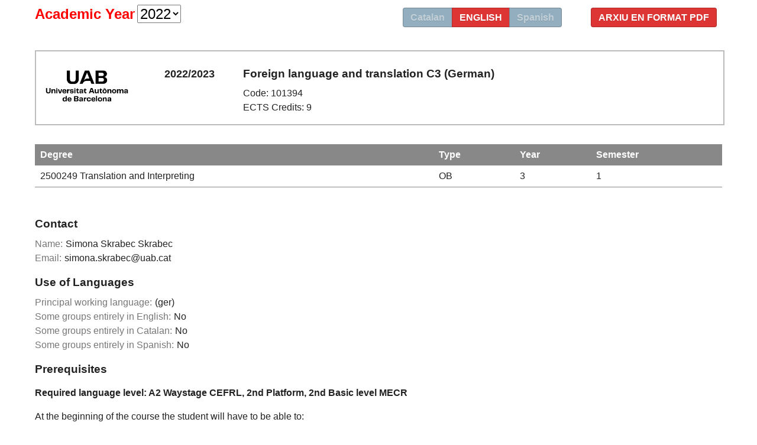

--- FILE ---
content_type: text/html;charset=ISO-8859-1
request_url: https://guies.uab.cat/guies_docents/public/portal/html/2022/assignatura/101394/en
body_size: 32023
content:













	
	
	
	

	
		
			
			
			
		
		
	





<html xmlns="http://www.w3.org/1999/xhtml" lang="en" xml:lang="en">
<head>
	<meta http-equiv="Content-Type" content="text/html; charset=iso-8859-1"/>
	<meta http-equiv="Pragma" content="no-cache"/>

	<title>AGD :: Aplicatiu de Guies Docents v2.1</title>

	<link  href="https://guies.uab.cat/guies_docents/css/guies_portal.css" type="text/css"  rel="stylesheet"/>
</head>
<body>
	<div class="wrap_guia">
		
				

			
				
					
				
				
			

			

			

			
				
					
					
				
			
		

		

		
			
			
			
			
				
					<div class="panell50">
						<ul class="radio">
							<li class="active"><a target="_blank" href="https://ddd.uab.cat/pub/procur/2022-23/g101394a2022-23iENG.pdf">Arxiu en format PDF</a></li>
						</ul>
					</div>
				

				<div class="panell50">
					<ul class="radio">
						<li ><a href="https://guies.uab.cat/guies_docents/public/portal/html/2022/assignatura/101394/ca">Catalan</a></li>						
						<li class="active"><a href="https://guies.uab.cat/guies_docents/public/portal/html/2022/assignatura/101394/en">english</a></li>						
						<li ><a href="https://guies.uab.cat/guies_docents/public/portal/html/2022/assignatura/101394/es">Spanish</a></li>						
					</ul>                                                                        
				</div>

				
					<div class="panell50">
						<span STYLE="font-size:18.0pt;color:red;"><strong>Academic Year</strong></span>
						<select STYLE="font-size:18.0pt" name="selectAnyAcademic" onchange="if (this.value) window.location.href=this.value">
								
								<option value="https://guies.uab.cat/guies_docents/public/portal/html/2025/assignatura/101394/en" >2025</option>
								
								<option value="https://guies.uab.cat/guies_docents/public/portal/html/2024/assignatura/101394/en" >2024</option>
								
								<option value="https://guies.uab.cat/guies_docents/public/portal/html/2023/assignatura/101394/en" >2023</option>
								
								<option value="https://guies.uab.cat/guies_docents/public/portal/html/2022/assignatura/101394/en" selected>2022</option>
								
								<option value="https://guies.uab.cat/guies_docents/public/portal/html/2021/assignatura/101394/en" >2021</option>
							
						</select>
					</div>
				

				<div class="clear"></div>
				
				
				
				<div class="clear"></div>
			
				<br />

							
					<div class="guia">
						
						
						
						

						
											<div class="capcelera">
										
																		<div class="logoUAB"><img src="/css/imgs/logoUABGuia.png" alt="Logo UAB"/></div>
										
																		<div class="any_academic" >2022/2023</div>
										
																		<div class="assignaturaInfo">
										
																			<h2>
										
																				
										
																					Foreign language and translation C3 (German)
										
																						
										
																					
										
																					
										
																			</h2>
										
																			<span class="codi_assignatura">Code: 101394</span>
										
																			<span class="credits">ECTS Credits: 9</span>
										
																		</div>
										
																	</div>
										
																	<div class="relacions">
										
																		<table>
										
																			<thead>
										
																				<tr>
										
																					<th>Degree</th>
										
																					<th>Type</th>
										
																					<th>Year</th>
										
																					<th>Semester</th>
										
																				</tr>
										
																			</thead>
										
																			<tbody>
										
																				
										
																					<tr>
										
																						<td><span class="codi">2500249</span> Translation and Interpreting</td>
										
																						<td>OB</td>
										
																						<td>3</td>
										
																						<td>1</td>
										
																					</tr>
										
											
										
																					
										
																				
										
																			</tbody>
										
																		</table>
										
																	</div>
										
																	
										
																	<div class="contacte">
										
																		<h2>Contact</h2>
										
											
										
																		<dl>
										
																			<dt>Name:</dt><dd>Simona Skrabec Skrabec</dd>
										
																			<dt>Email:</dt><dd>simona.skrabec@uab.cat</dd>
										
																		</dl>
										
																	</div>
										
											
										
																	<div class="idiomes">
										
																		<h2>Use of Languages</h2>
										
											
										
																		<dl>
										
																			<dt>Principal working language:</dt><dd> (ger)</dd>
										
																			
										
																			
										
																				<dt>Some groups entirely in English:</dt><dd>No</dd>
										
																				<dt>Some groups entirely in Catalan:</dt><dd>No</dd>
										
																				<dt>Some groups entirely in Spanish:</dt><dd>No</dd>
										
																			
										
																		</dl>
										
																	</div>
										
																	
										
																	<div class="clear"></div>
										
																	
										
																	<div class="prerequisits">
										
																		<h2>Prerequisites</h2>
										
											
										
																		<p><strong>Required language level: A2 Waystage CEFRL, 2nd Platform, 2nd Basic level MECR</strong></p>
										
											<p>At the beginning of the course the student will have to be able to:</p>
										
											<ul>
										
											<li>Understand written texts on everyday topics. (MCRE-FTI A2.2.)</li>
										
											<li>Produce written texts on everyday topics. (MCRE-FTI A2.2.)</li>
										
											<li>Understand information from short and simple oral texts on topics related to the concrete and immediate environment. (MCRE-FTI A1.2.)</li>
										
											<li>To produce very short and simple oral texts on subjects related to the concrete and immediate environment. (MCRE-FTI A1.2.)</li>
										
											</ul>
										
																	</div>
										
																	<div class="objectius">
										
																		<h2>Objectives and Contextualisation</h2>
										
											
										
																		<p><strong>The function of this subject is to master the fundamental contrasting aspects of the language combination and to develop the ability to solve problems when translating non-specialised texts in standard language of different types (narrative, descriptive, expository, argumentative, instructive).</strong></p>
										
											<p><strong>4.5 credits will be devoted to translation and 4.5 credits to language.</strong></p>
										
											<p>At the end of the course, the student must be able to speak the German language of the next one:</p>
										
											<ul>
										
											<li>Understand texts written with some complexity on personal and general topics of known fields (MECR-FTI B1.2)</li>
										
											<li>Produce written texts on personal and general topics from known fields (MECR-FTI B1.1).</li>
										
											<li>Understand clear oral texts on personal topics and general topics from familiar fields (MECR-FTI B1.1).</li>
										
											<li>Produce oral texts on personal and general topics from known fields (MECR-FTI B1.1).</li>
										
											<li>Demonstrate that they possess and understand knowledge of the fundamental contrasting aspects of the language combination and the methodological principles of translation.</li>
										
											<li>To apply this knowledge to solve problems oftranslation of non-specialized texts in standard language of different types (narrative, descriptive, expository; argumentative and basic instructive).</li>
										
											</ul>
										
																	</div>
										
																	<div class="competencies">
										
																			<h2>Competences</h2>
										
											
										
																			
										
																				
										
																					<ul>
										
																						
										
																							<li>Mastering the main methodological principles of translation. </li>
										
																						
										
																							<li>Producing written texts in a foreign language in order to translate.</li>
										
																						
										
																							<li>Producing written texts in language A in order to translate.</li>
										
																						
										
																							<li>Solving translation problems of non-specialised texts.</li>
										
																						
										
																							<li>Understanding written texts in a foreign language in order to translate.</li>
										
																						
										
																							<li>Using documentation resources in order to translate.</li>
										
																						
										
																							<li>Using technological resources in order to translate.</li>
										
																						
										
																							<li>Working effectively in teams.</li>
										
																						
										
																					</ul>
										
																				
										
																				
										
																			
										
																		</div>
										
											
										
																		<div class="resultats">
										
																			<h2>Learning Outcomes</h2>
										
											
										
																			<ol>
										
																				
										
																					<li>Applying lexical, morphosyntactic, textual, rhetorical and linguistic variation related knowledge: Applying graphic, lexical, morphosyntactic and textual related knowledge.</li>
										
																				
										
																					<li>Applying the documentation resources in order to solve translation problems: Applying the documentation resources in order to translate written texts about personal and general topics of well-known areas.</li>
										
																				
										
																					<li>Appropriately following the different phases for the creation of a translation and carrying out the assigned tasks: Appropriately following the different phases for the translation of texts about personal and general topics of well-known areas.</li>
										
																				
										
																					<li>Comprehending the communicative purpose and sense of written texts of several fields: Comprehending the communicative purpose and sense of written texts of a certain complexity about personal and general topics of well-known areas.</li>
										
																				
										
																					<li>Finding the most appropriate translation solution in each case: Finding the most appropriate translation solution in each case.</li>
										
																				
										
																					<li>Formulating the appropriate informative needs in order to translate: Formulating the appropriate information needs in order to translate written texts about personal and general topics of well-known areas.</li>
										
																				
										
																					<li>Identifying the existing (digital and analogue) information sources in order to translate: Identifying the existing (digital and analogue) information sources in order to translate written texts about personal and general topics of well-known areas.</li>
										
																				
										
																					<li>Identifying the specific translation problems of non-specialised texts: Identifying the basic translation problems of written texts about personal and general topics of well-known areas.</li>
										
																				
										
																					<li>Identifying the textual and dynamic nature of the translation equivalence: Identifying the textual and dynamic nature of the translation equivalence.</li>
										
																				
										
																					<li>Identifying the translation as an act of communication that is addressed to a recipient: Identifying the translation as an act of communication that is addressed to a recipient.</li>
										
																				
										
																					<li>Implementing strategies in order to produce written texts of different fields and with specific communicative purposes: Implementing strategies in order to produce written texts about personal and general topics of well-known areas.</li>
										
																				
										
																					<li>Implementing strategies in order to understand written texts from different fields: Implementing strategies in order to comprehend written texts about personal and general topics of well-known areas.</li>
										
																				
										
																					<li>Producing written texts that are appropriate to their context and possess linguistic correctness: Producing written texts about personal and general topics from well-known areas that are appropriate to their context and possess linguistic correctness.</li>
										
																				
										
																					<li>Solving interferences between the working languages: Solving interferences between the working languages.</li>
										
																				
										
																					<li>Students must demonstrate they know the technological resources needed to translate: Students must demonstrate they know the basic technological resources in order to edit written texts about personal and general topics of well-known areas.</li>
										
																				
										
																					<li>Using the appropriate strategies and techniques in order to solve translation problems: Using the fundamental strategies and techniques in order to solve basic problems of translation of written texts about personal and general topics of well-known areas.</li>
										
																				
										
																					<li>Working effectively in teams: Working effectively in teams.</li>
										
																				
										
																			</ol>
										
																		</div>
										
																	<div class="continguts">
										
																		<h2>Content</h2>
										
											
										
																		<p><strong>The course offers the student the necessary tools for the recognition and active use of the lexical, morphosyntactic and basic and complex textual structures of the German language.</strong></p>
										
											<p>The development of these competences will be possible thanks to a practical work of the language from the communicative, grammatical, lexical and intercultural point of view.</p>
										
											<p><strong>The formative objective is to</strong></p>
										
											<ul>
										
											<li>Comprehend and product written texts of a general nature.</li>
										
											<li>Understand and produce general and specific oral texts, as well as to develop the ability to participate in debates on general topics with a medium level of difficulty.</li>
										
											<li>Analyse non-specialized texts</li>
										
											<li>Produce non-specialized texts</li>
										
											<li>Understand medium-difficulty information</li>
										
											<li>Give one's own points of view</li>
										
											<li>Express a desire, a need</li>
										
											<li>Express a purpose, an objective</li>
										
											<li>Disagree, justify differences, contradictions</li>
										
											<li>Argument</li>
										
											<li>Express a cause, a consequence</li>
										
											<li>Justify oneself, explain oneself</li>
										
											<li>Ask for an opinion, a wish, a piece of advice, to suggest</li>
										
											<li>Describe, evaluate and compare</li>
										
											<li>Present facts and opinions in a structured order</li>
										
											<li>Make summaries</li>
										
											<li>Play a text</li>
										
											<li>Assume basic methodological principles governing the practice of translation.</li>
										
											<li>Resolve fundamental problems, techniques and strategies for the translation of texts in standard language.</li>
										
											<li>Resolve contrasting difficulties: differences in writing conventions, lexicons, morphosyntactic and textual.</li>
										
											<li>Be aware of basic aspects of the labour market and the practice of the profession of translator: areas of occupancy, rights and duties of the translator.</li>
										
											<li>Use basic technological tools and documentation for the translation of non-specialised texts in standard language.</li>
										
											</ul>
										
																	</div>
										
																	<div class="metodologia">
										
																			<h2>Methodology</h2>
										
											
										
																			<p><strong>The nature of the subject is theoretical-practical. It will deal with the basics of textual analysis (linguistic and translatological), reception and textual production in German</strong>. </p>
										
											<p>The contents of the subject will be worked on in class in a practical way. The students will prepare the exercises and translations at home and will be controlled in class.</p>
										
											<p>Tasks based on the processing of authentic and current texts can be modified during the course, either according to the topicality of the texts or according to the specific didactic needs of the students, detected by means of continuous formative evaluation or diagnostic evaluation. The progressive definition and the quantity of the concrete works will therefore depend on the concrete didactic needs of the students, without exceeding the total of the stipulated hours.</p>
										
											<p><strong>The course will focus especially on</strong>:</p>
										
											<ul>
										
											<li>Comprehension of written texts and oral and audiovisual documents</li>
										
											<li>The practice of oral and written expression techniques</li>
										
											<li>Treatment of medium-high level grammar topics</li>
										
											</ul>
										
											<p><strong>A series of activities and tasks will be proposed to the student</strong>:</p>
										
											<ul>
										
											<li>Individual works (grammar exercises, written productions: summary, dissertation, reading card)</li>
										
											<li>Group work (simulations, comprehension activities, writing activities, oral presentations)</li>
										
											<li>Exchanges in class (debates, presentation of texts)</li>
										
											<li>Grammar controls, oral/written expression and oral/written comprehension</li>
										
											<li>Freelance work: exercises, preparation of tests, readings, reading literary texts, essays, researching information on the Internet.</li>
										
											<li>Established translation practices</li>
										
											<li>Presentation of a summary on required readings</li>
										
											</ul>
										
											
										
																			<p>
										
																				<strong>Annotation</strong>: Within the schedule set by the centre or degree programme, 15 minutes of one class will be reserved for students to evaluate their lecturers and their courses or modules through questionnaires.
										
																			</p>
										
											
										
																		</div>
										
																	<div class="activitats_formatives">
										
																			<h2>Activities</h2>
										
											
										
																			<table>
										
																				<thead>
										
																					<tr>
										
																						<th class="titol"    >Title</th>
										
																						<th class="hores"    >Hours</th>
										
																						<th class="credits"  >ECTS</th>
										
																						<th class="resultats">Learning Outcomes</th>
										
																					</tr>
										
																				</thead>
										
																				<tbody>
										
																					
										
											
										
																					
										
																						
										
																							<tr>
										
																								
										
																									
										
																									
										
																										<td class="tipus">Type: Directed</td>
										
																										<td>&nbsp;</td>
										
																										<td>&nbsp;</td>
										
																										<td>&nbsp;</td>
										
																									
										
																									
										
																									
										
																								
										
																							</tr>
										
																						
										
											
										
																						<tr>
										
																							<td class="titol">Exercises and activities of translation or reformulation and problem solving.</td>
										
																							<td class="hores">
										
																								75
										
																								
										
																							</td>
										
																							<td class="credits">3</td>
										
																							<td class="resultats">
										
																								
										
											
										
																								1, 2, 12, 11, 4, 15, 6, 9, 8, 10, 7, 13, 3, 14, 5, 16
										
																							</td>
										
																						</tr>
										
											
										
																						
										
																					
										
																						
										
																							<tr>
										
																								
										
																									
										
																									
										
																									
										
																										<td class="tipus">Type: Supervised</td>
										
																										<td>&nbsp;</td>
										
																										<td>&nbsp;</td>
										
																										<td>&nbsp;</td>
										
																									
										
																									
										
																								
										
																							</tr>
										
																						
										
											
										
																						<tr>
										
																							<td class="titol">Preparation of translations and assessable texts</td>
										
																							<td class="hores">
										
																								40
										
																								
										
																							</td>
										
																							<td class="credits">1.6</td>
										
																							<td class="resultats">
										
																								
										
											
										
																								1, 2, 12, 11, 4, 15, 6, 9, 8, 10, 7, 13, 3, 14, 5, 16
										
																							</td>
										
																						</tr>
										
											
										
																						
										
																					
										
																						
										
																							<tr>
										
																								
										
																									
										
																										<td class="tipus">Type: Autonomous</td>
										
																										<td>&nbsp;</td>
										
																										<td>&nbsp;</td>
										
																										<td>&nbsp;</td>
										
																									
										
																									
										
																									
										
																									
										
																								
										
																							</tr>
										
																						
										
											
										
																						<tr>
										
																							<td class="titol">Preparation of texts, translations, exercises and search for information</td>
										
																							<td class="hores">
										
																								100
										
																								
										
																							</td>
										
																							<td class="credits">4</td>
										
																							<td class="resultats">
										
																								
										
											
										
																								1, 2, 12, 11, 4, 15, 6, 9, 8, 10, 7, 13, 3, 14, 5, 16
										
																							</td>
										
																						</tr>
										
											
										
																						
										
																					
										
																				</tbody>
										
																			</table>
										
																		</div>
										
																	<div class="avaluacio">
										
																			<h2>Assessment</h2>
										
											
										
																			<p>Assessment is continuous. Students must provide evidence of their progress <strong>by completing&nbsp;four tasks</strong>. Task deadlines will be indicated in the course schedule on the first day of class. The information on&nbsp; assessment activities and their weighting is&nbsp; a guide. The subject's lecturer will provide full information when teaching begins.&nbsp;</p>
										
											<p><strong>Review</strong>&nbsp;</p>
										
											<p>When publishing final marks prior to recording them on students' transcripts, the lecturer will provide written notification of a date and time for reviewing assessment activities. Students must arrange reviews in agreement with the lecturer.&nbsp;</p>
										
											<p><strong>Missed/failed assessment activities</strong>&nbsp;</p>
										
											<p>Students may retake assessment activities they have failed or compensate for any they have missed, provided that those they have actually performed account for a minimum of 66.6% (two thirds) of the subject's final mark and that they have a weighted average mark of at least 3.5.&nbsp;&nbsp;</p>
										
											<p>The lecturer will inform students of the procedure involved, in writing, when publishing final marks prior to recording them on transcripts. The lecturer may set one assignment per failed or missed assessment activity or a single assignment to cover a number of such activities.&nbsp;Under no circumstances may an assessment activity worth 100% of the final mark be retaken or compensated for.&nbsp;&nbsp;</p>
										
											<p><strong>Classification as "not assessable"</strong>&nbsp;</p>
										
											<p>In the event of the assessment activities a student has performed accounting for just 25% or less of the subject's final mark, their work will be classified as "not assessable" on their transcript.&nbsp;</p>
										
											<p><strong>Misconduct in assessment activities</strong>&nbsp;</p>
										
											<p>Students who engage in misconduct (plagiarism, copying, personation, etc.) in an assessment activity will receive a mark of &ldquo;0&rdquo; for the activity in question. In the case of misconduct in more than one assessment activity, the student involved will be given a final mark of &ldquo;0&rdquo; for the subject. Assessment activities in which irregularities have occurred (e.g. plagiarism, copying, impersonation) are excluded from recovery.&nbsp;</p>
										
											<p>&nbsp;</p>
										
																		</div>
										
																	<div class="activitats_avaluacio">
										
																			<h2>Assessment Activities</h2>
										
											
										
																			<table>
										
																				<thead>
										
																					<tr>
										
																						<th class="titol"    >Title</th>
										
																						<th class="pes"      >Weighting</th>
										
																						<th class="hores"    >Hours</th>
										
																						<th class="credits"  >ECTS</th>
										
																						<th class="resultats">Learning Outcomes</th>
										
																					</tr>
										
																				</thead>
										
																				<tbody>
										
																					
										
																						<tr>
										
																							<td class="titol">Test 1 translation</td>
										
																							<td class="pes">20%</td>
										
																							<td class="hores">
										
																								1.5
										
																								
										
																							</td>
										
																							<td class="credits">0.06</td>
										
																							<td class="resultats">
										
																								
										
											
										
																								2, 12, 4, 15, 6, 9, 8, 10, 7, 3, 14, 17, 5, 16
										
																							</td>
										
																						</tr>
										
																					
										
																						<tr>
										
																							<td class="titol">Test 2 translation</td>
										
																							<td class="pes">30%</td>
										
																							<td class="hores">
										
																								2.5
										
																								
										
																							</td>
										
																							<td class="credits">0.1</td>
										
																							<td class="resultats">
										
																								
										
											
										
																								2, 12, 4, 15, 6, 9, 8, 10, 7, 3, 14, 17, 5, 16
										
																							</td>
										
																						</tr>
										
																					
										
																						<tr>
										
																							<td class="titol">Test 3 language</td>
										
																							<td class="pes">20%</td>
										
																							<td class="hores">
										
																								2.5
										
																								
										
																							</td>
										
																							<td class="credits">0.1</td>
										
																							<td class="resultats">
										
																								
										
											
										
																								1, 12, 11, 4, 13, 14, 17
										
																							</td>
										
																						</tr>
										
																					
										
																						<tr>
										
																							<td class="titol">Test 4 synthesis </td>
										
																							<td class="pes">30%</td>
										
																							<td class="hores">
										
																								3.5
										
																								
										
																							</td>
										
																							<td class="credits">0.14</td>
										
																							<td class="resultats">
										
																								
										
											
										
																								1, 12, 4, 14, 17
										
																							</td>
										
																						</tr>
										
																					
										
																				</tbody>
										
																			</table>
										
																		</div>
										
																	<div class="bibliografia">
										
																			<h2>Bibliography</h2>
										
											
										
																			<p>The bibliography will be indicated in the virtual classroom.&nbsp;</p>
										
																		</div>
										
																	<div class="programari">
										
																			<h2>Software</h2>
										
											
										
																			<p>No specific software will be used.&nbsp;</p>
										
																		</div>
										
					</div>
				

			
		
	</div>
</body>
</html>

--- FILE ---
content_type: text/css
request_url: https://guies.uab.cat/guies_docents/css/guies_portal.css
body_size: 6485
content:
.clear { clear:both; }
div.wrap_guia {margin: 0; padding: 0; background: #fff;width: 92%;margin-right: auto;margin-left: auto;
	font-family: helvetica,arial,sans-serif; color: #222; font-size: 1em; line-height: 1.5em;}

div.wrap_guia_pdf {margin: 0; padding: 3em; background: #fff;width: 92%;margin-right: auto;margin-left: auto;
	font-family: helvetica,arial,sans-serif; color: #222; font-size: 1em; line-height: 1.5em; 
	border: 1px solid #999; box-shadow: 1px 2px 3px;}

div.feedback {clear:both; margin-top:0.5em; border: 5px solid #e5e5e5; padding: 0.5em;}
div.feedback h2 {padding-top: 0em; margin-top: 0em;}

div.marcaAigua {clear:both; margin-top:0.5em; border: 5px solid #e5e5e5; padding: 0.5em; background: #E06666;}
div.marcaAigua h2 {padding-top: 0em; margin-top: 0em;}

div.guia {background: #fff; padding: 0;}
div.guia h1 {color: #222; font-size: 1.4em; margin-top: 0.5em; }
div.guia h2 {color: #222; font-size: 1.2em; margin-left: 0 }


div.guia div.capcelera{
     background: #fff;
     display: table;
     border-spacing: 1em;
     border-collapse: separate;
     border: 2px solid #bbb;
     margin-bottom: 2em;
     width: 100%;
}

div.guia div.capcelera .assignaturaInfo{
      width: auto;
      display: table-cell;
      vertical-align: top;
      padding-left: 2em;
}

div.guia div.capcelera .any_academic{
      display: table-cell;
      width: 120px;
      vertical-align: top;
      text-align: right;
      font-size: 1.1em;
      font-weight: bold;
      padding-top: 0.6em;
}

div.guia div.capcelera .logoUAB {
    display: table-cell;
    width: 150px;
}
 
div.guia h2 {
    color: #222;
    font-size: 1.2em;
    margin-left: 0;
    padding: 0;
    margin: 0.5em 0;
}
 
div.guia div.capcelera .logoUAB img { width: 140px; margin-top: 1em; }
div.guia div.capcelera span { display:block;clear:both;}

/* arbre desplegable*/
div.guia ul.arbre_competencies {margin: 0 1em;  padding: 0 1em 1em 0; }
div.guia ul.arbre_competencies li{list-style: none; margin-left: 0; padding-top: 0.2em;padding:0.5em 0.5em 0.5em 2.5em; font-weight: bold;}
div.guia ul.arbre_competencies li ul li{font-weight: normal; background: url(imgs/llistaArbre.png) no-repeat top left; }
div.guia ul.arbre_competencies li ul li ul{font-weight: bold;}
div.guia ul.arbre_competencies li ul li ul li{font-weight: normal;}
div.guia ul.arbre_competencies .treeheader{display: none;}
 
/*taules*/
div.guia	table {width:100%; margin-bottom: 2em; text-align: left; font-size: 1em; border-collapse:collapse; border: none;}
div.guia	table thead tr th, table tfoot tr th { background: #888; padding: 0.6em; color:#fff; font-weight: bold; text-align: left; }
div.guia	table tbody tr.fill th { padding-left: 20px; }
div.guia	table tbody td { color: #222; padding: 0.6em; background: #fff; vertical-align: top; border: none; border-bottom: 1px solid #888; }
div.guia	table tbody tr.odd td { background: #DFE2E9; }
div.guia	table tbody tr.even td { background: #fff; }


div.guia dl{margin: 0;}
div.guia dl dt{display: block; float: left; height: 23px; line-height: 25px; padding: 0 5px 0 0; clear: both; margin-top: 0;margin-bottom: 1px;color: #777; margin-right: 0;}
div.guia dl dd{float: left; height: 23px; line-height: 25px; padding: 0; margin-top: 0;margin-bottom: 1px; margin-left: 0;color: #222; }


div.guia div.activitats_formatives tr td.tipus {font-weight: bold; }
div.guia div.relacions table tbody tr td.titulacio { font-weight: bold; }
div.guia div.relacions table tbody tr td.titulacio span.codi { color:#D7D7D7 ; font-weight: normal; }
div.guia div.relacions table tbody tr td.pla       { font-weight: bold; }
div.guia div.relacions table tbody tr td.pla span.codi { color:#D7D7D7 ;font-weight: normal; }
 
div.guia div.contacte {clear:both; padding-top:0.5em;}
div.guia div.idiomes {clear:both; padding-top:0.5em;}
div.guia div.equipdocent {clear:both; padding-top:0.5em;}
div.guia div.prerequisits {clear:both; padding-top:0.5em;}

div.guia div.requisits {clear:both; padding-top:0.5em;}
div.guia div.biblio {clear:both; padding-top:0.5em;}

div.guia div.planificacio {clear:both; padding-top:0.5em;}
div.guia div.aprenentatge {clear:both; padding-top:0.5em;}
div.guia div.lliuraments {clear:both; padding-top:0.5em;}

div.guia div.correccio {clear:both; margin-top:0.5em; border: 5px solid #e5e5e5; padding: 0.5em; background: #DFE2E9; color: #666;}
div.guia div.correccio h2 {padding-top: 0em; margin-top: 0em;}



ul.radio { float: right; margin: 5px 10px 15px 0;}

ul.radio li { 
	font-family: helvetica, arial, sans-serif;
	position: relative;
	float: left;
	border: 1px solid #000;
	background-color: #92AEBF;
	border-color: rgba(0, 0, 0, 0.2);
	display: inline-block;
	margin-bottom: 0;
	font-weight: normal;
	text-align: center;
	vertical-align: middle;
	cursor: pointer;
	white-space: nowrap;
	padding: 5px 12px 4px;
	line-height: 1.42857143;
	border-radius: 4px;
	-webkit-user-select: none;
	margin-right: -1px;
}

ul.radio > li:first-child:not(:last-child) {
	border-bottom-right-radius: 0;
	border-top-right-radius: 0;
}

ul.radio > li:last-child:not(:first-child) {
	border-bottom-left-radius: 0;
	border-top-left-radius: 0;
}

ul.radio > li:not(:first-child):not(:last-child) {
	border-radius: 0;
}

ul.radio li.active { background: #DD3534;}
ul.radio li.active a { color: #fff; text-transform: uppercase;}

ul.radio li a {
	text-shadow: 0 1px 0 rgba(0, 0, 0, 0.1); 
	color: rgba(255, 255, 255, 0.5); 
	text-decoration: none;
	font-size: 1em;
	font-weight: bold;
}

ul.radio li a:hover {
	color: #fff; 
}







table.grau-table{
    width:100%;
    border-spacing:0;
    border-collapse:collapse
}
table.grau-table tbody td{
    border-bottom:1px dashed hsl(0, 0%, 80%);
    padding:11px 17px
}
table.grau-table thead{
    background:hsl(0, 0%, 91%)
}
table.grau-table thead th{
    text-align:left;
    padding:7px 17px 10px;
    font-size:18px;
    font-weight:normal
}
@media (max-width:767px){
    table.grau-table{width:100%}
    table.grau-table thead{display:none}
    table.grau-table tr:nth-of-type(2n){background-color:inherit}
    table.grau-table tr td:first-child{background:#f0f0f0;font-weight:bold;font-size:1.3em}
    table.grau-table tbody td{display:block;text-align:center}
    table.grau-table tbody td:before{content:attr(data-th);display:block;text-align:center;font-weight:bold}
    table.grau-table .col-1,table.grau-table .col-2,table.grau-table .col-3,table.grau-table .col-4,table.grau-table .col-5,table.grau-table .col-6{width:100%}
}
